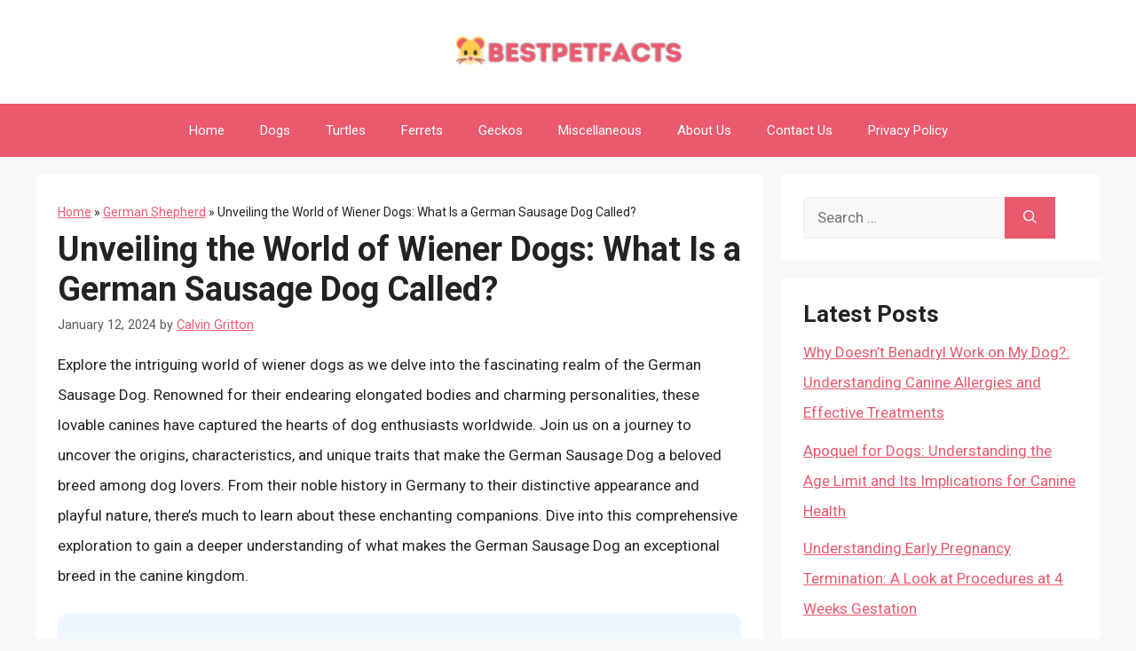

--- FILE ---
content_type: text/css
request_url: https://bestpetfacts.com/wp-content/themes/generatepress_child/style.css?ver=1719896415
body_size: -328
content:
/*
 Theme Name:   GeneratePress Child
 Theme URI:    https://generatepress.com
 Description:  Default GeneratePress child theme
 Author:       Tom Usborne
 Author URI:   https://tomusborne.com
 Template:     generatepress
 Version:      0.1
*/

.rank-math-breadcrumb p {
    margin-bottom: 0.2em;
    font-size: 14px;
}

.key-takeaway {
	background: #eef7ff;
    padding: 30px;
    margin-bottom: 20px;
    border-radius: 10px;
}

.key-takeaway strong {
	font-size: 24px;
}

.takeaway-content {
	margin-top: 15px;
	font-weight: 700;
}